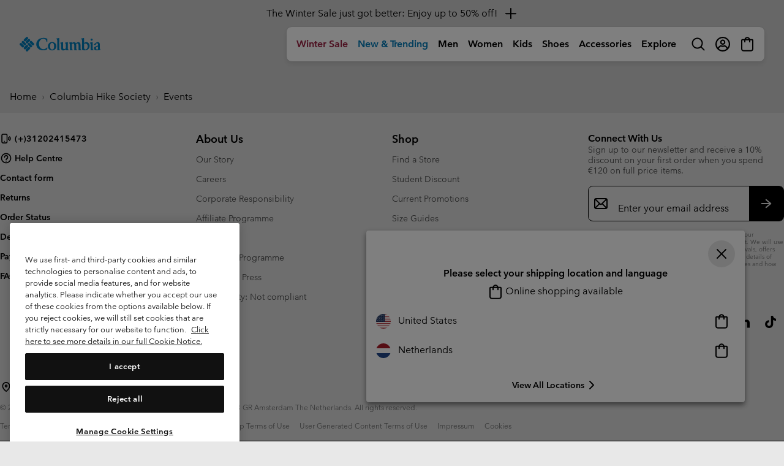

--- FILE ---
content_type: text/html
request_url: https://tzm.px-cloud.net/ns?c=744b8e00-f3ee-11f0-88af-4f3754796afa
body_size: 176
content:
9LLWFKsoP4Zh6L-hsL3MnMXjbe6S29fVQV3QcU-tcDCQSBpp8mL6karlCVhlv1Gyjn_MaHOhpI2ZwUbWECHo7goGnb2wia4Ek5WxBE9XvLYftsKxkwglBccuVSHO_hyUMN--FGdlGBSFl_REIJ9H-mb0n9udBKvPm8-8XAR3lb_7gg==

--- FILE ---
content_type: text/javascript; charset=utf-8
request_url: https://p.cquotient.com/pebble?tla=bcpx-Columbia_NL&activityType=viewPage&callback=CQuotient._act_callback0&cookieId=bcFJT2Lt5paeufqkQsakPhmZZF&realm=BCPX&siteId=Columbia_NL&instanceType=prd&referrer=&currentLocation=https%3A%2F%2Fwww.columbiasportswear.nl%2FNL%2Fc%2Fhike-society-chs-hike32-fr&ls=true&_=1768686596237&v=v3.1.3&fbPixelId=__UNKNOWN__&json=%7B%22cookieId%22%3A%22bcFJT2Lt5paeufqkQsakPhmZZF%22%2C%22realm%22%3A%22BCPX%22%2C%22siteId%22%3A%22Columbia_NL%22%2C%22instanceType%22%3A%22prd%22%2C%22referrer%22%3A%22%22%2C%22currentLocation%22%3A%22https%3A%2F%2Fwww.columbiasportswear.nl%2FNL%2Fc%2Fhike-society-chs-hike32-fr%22%2C%22ls%22%3Atrue%2C%22_%22%3A1768686596237%2C%22v%22%3A%22v3.1.3%22%2C%22fbPixelId%22%3A%22__UNKNOWN__%22%7D
body_size: 270
content:
/**/ typeof CQuotient._act_callback0 === 'function' && CQuotient._act_callback0([{"k":"__cq_uuid","v":"bcFJT2Lt5paeufqkQsakPhmZZF","m":34128000},{"k":"__cq_seg","v":"0~0.00!1~0.00!2~0.00!3~0.00!4~0.00!5~0.00!6~0.00!7~0.00!8~0.00!9~0.00","m":2592000}]);